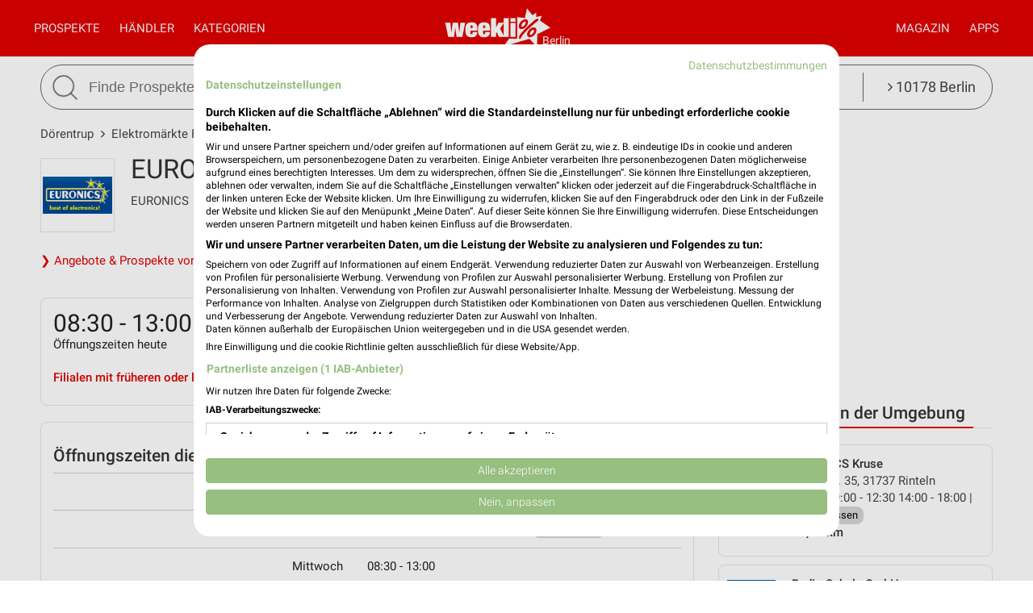

--- FILE ---
content_type: text/html; charset=UTF-8
request_url: https://www.weekli.de/doerentrup/elektromaerkte/euronics/filialen/104653
body_size: 17541
content:
<!DOCTYPE html>
<html lang="de" prefix="og: https://ogp.me/ns#">
<head>

	<link rel="preconnect" href="//static-weekli.net/">
	<link rel="dns-prefetch" href="//static-weekli.net/">

			<link rel="preconnect" href="//www.googletagmanager.com/">
		<link rel="dns-prefetch" href="//www.googletagmanager.com/">
	
			<link rel="preconnect" href="//pagead2.googlesyndication.com/">
		<link rel="dns-prefetch" href="//pagead2.googlesyndication.com/">
	
	
			<script>(function(w,d,s,l,i){w[l]=w[l]||[];w[l].push({'gtm.start':
			new Date().getTime(),event:'gtm.js'});var f=d.getElementsByTagName(s)[0],
			j=d.createElement(s),dl=l!='dataLayer'?'&l='+l:'';j.defer=true;j.src=
			'https://www.googletagmanager.com/gtm.js?id='+i+dl;f.parentNode.insertBefore(j,f);
			})(window,document,'script','dataLayer', 'GTM-KJ7MFXT');</script>
		
	<link rel="alternate" hreflang="de" href="https://www.weekli.de/doerentrup/elektromaerkte/euronics/filialen/104653">
	<!--[if IE]>
	<meta http-equiv="X-UA-Compatible" content="IE=edge,chrome=1"><![endif]-->
	<meta charset="utf-8">
	<meta name="viewport" content="width=device-width, initial-scale=1.0, minimum-scale=1.0">
	<meta name="author" content="weekli, München, Deutschland">
	<meta name="description" content="Öffnungszeiten, Adresse, aktuelle Prospekte und Angebote der EURONICS Filiale EURONICS Wiemann Dörentrup, Hamelner Str. 4">
	<meta name="google-play-app" content="app-id=de.weekli.WeekliAndroid">
	<meta name="apple-itunes-app" content="app-id=1091582753, app-argument=https://www.weekli.de/doerentrup/elektromaerkte/euronics/filialen/104653">
	<meta property="al:ios:app_store_id" content="1091582753">
<meta property="al:ios:app_name" content="weekli - Prospekte &amp; Angebote">
<meta property="al:ios:url" content="https://www.weekli.de/doerentrup/elektromaerkte/euronics/filialen/104653">
	<meta property="og:street-address" content="Hamelner Str. 4">
<meta property="og:postal-code" content="32694">
<meta property="og:locality" content="Dörentrup">
<meta property="og:latitude" content="52.03274">
<meta property="og:longitude" content="9.00562">
<meta property="og:region" content="Nordrhein-Westfalen">
<meta property="og:country-name" content="Deutschland">
<meta property="og:type" content="article">
<meta property="og:locale" content="de_DE">
<meta property="og:url" content="https://www.weekli.de/doerentrup/elektromaerkte/euronics/filialen/104653">
<meta property="og:site_name" content="www.weekli.de">
<meta property="og:title" content="EURONICS Wiemann Dörentrup, Hamelner Str. 4 - Öffnungszeiten, Adresse und Angebote | weekli">
<meta property="og:description" content="Öffnungszeiten, Adresse, aktuelle Prospekte und Angebote der EURONICS Filiale EURONICS Wiemann Dörentrup, Hamelner Str. 4">
<meta property="og:image" content="https://static-weekli.net/www/img/weekli_240x240.png">
<meta property="og:image:width" content="240">
<meta property="og:image:height" content="240">
	<meta property="fb:app_id" content="1201436959880177">
		<title>EURONICS Wiemann Dörentrup, Hamelner Str. 4 - Öffnungszeiten, Adresse und Angebote | weekli</title>
	<!--

	  _________     _____                          ______
	  ______  /________(_)______     ____  ___________  /
	  ___ _  /_  __ \_  /__  __ \    _  / / /_  ___/_  /
	  / /_/ / / /_/ /  / _  / / /    / /_/ /_(__  ) /_/
	  \____/  \____//_/  /_/ /_/     \__,_/ /____/ (_)

	  https://www.weekli.de/jobs

	  |j|o|b|@|w|e|e|k|l|i|.|d|e|

	-->
	<link rel="canonical" href="https://www.weekli.de/doerentrup/elektromaerkte/euronics/filialen/104653">
			<link href="//static-weekli.net/www/min/f/css/icons/font-icons.min.css,css/reset.css,css/style-1.0.19.css,css/magazin-embedded-1.0.0.css,js/jquery/ui-1.12.1/jquery-ui.min.css,js/jquery/ui-1.12.1/jquery-ui.structure.min.css,js/jquery/ui-1.12.1/jquery-ui.theme.min.css,css/ui.css/102" rel="stylesheet">
	<link href="//static-weekli.net/www/min/f/static/leaflet/leaflet-1.9.4/leaflet.css/102" rel="stylesheet">
	<script type="application/ld+json">{"@context":"https://schema.org","@graph":[{"@type":"WebPage","isPartOf":{"@type":"WebSite","name":"weekli - Prospekte & Angebote","url":"https://www.weekli.de"},"inLanguage":"de","name":"EURONICS Wiemann Dörentrup, Hamelner Str. 4 - Öffnungszeiten, Adresse und Angebote","description":"Öffnungszeiten, Adresse, aktuelle Prospekte und Angebote der EURONICS Filiale EURONICS Wiemann Dörentrup, Hamelner Str. 4","about":{"@id":"https://www.weekli.de/doerentrup/elektromaerkte/euronics/filialen/104653"},"breadcrumb":{"@type":"BreadcrumbList","itemListElement":[{"@type":"ListItem","position":1,"item":{"@id":"https://www.weekli.de/doerentrup","name":"Dörentrup","image":"https://static-weekli.net/www/img/breadcrumb/home.png"}},{"@type":"ListItem","position":2,"item":{"@id":"https://www.weekli.de/doerentrup/elektromaerkte/filialen","name":"Elektromärkte Filialen","image":"https://static-weekli.net/www/img/breadcrumb/distr.png"}},{"@type":"ListItem","position":3,"item":{"@id":"https://www.weekli.de/doerentrup/elektromaerkte/euronics/filialen/104653","name":"EURONICS Wiemann Dörentrup / Hamelner Str. 4 - Öffnungszeiten & Adresse","image":"https://static-weekli.net/www/img/breadcrumb/location.png"}}]},"hasPart":[{"@id":"https://www.weekli.de/i/apps/ios"},{"@id":"https://www.weekli.de/i/apps/android"}]},{"@type":"LocalBusiness","@id":"https://www.weekli.de/doerentrup/elektromaerkte/euronics/filialen/104653","name":"EURONICS Wiemann","image":"https://static-weekli.net/img/dbr/29/140x140/logo.png","address":{"@type":"PostalAddress","streetAddress":"Hamelner Str. 4","postalCode":"32694","addressLocality":"Dörentrup"},"geo":{"@type":"GeoCoordinates","latitude":52.03274,"longitude":9.00562},"openingHours":["Mo 08:30 - 13:00, 14:30 - 18:00","Tu 08:30 - 13:00, 14:30 - 18:00","We 08:30 - 13:00","Th 08:30 - 13:00, 14:30 - 18:00","Fr 08:30 - 13:00, 14:30 - 18:00","Sa 08:30 - 13:00"],"telephone":"05265/552","branchOf":{"@type":"Organization","url":"https://www.euronics.de/","name":"EURONICS","logo":"https://static-weekli.net/img/dbr/29/140x140/logo.png"}},{"@type":"MobileApplication","name":"Weekli - Prospekte & Angebote","@id":"https://www.weekli.de/i/apps/ios","operatingSystem":"iOS","applicationCategory":"ShoppingApplication","downloadUrl":"https://apps.apple.com/de/app/weekli-prospekte-angebote/id1091582753?ct=www.weekli.de_app_downloads_web_jsonld&mt=8","publisher":{"@type":"Organization","name":"yack.rocks GmbH","url":"https://www.weekli.de"}},{"@type":"MobileApplication","name":"Weekli - Prospekte & Angebote","@id":"https://www.weekli.de/i/apps/android","operatingSystem":"Android","applicationCategory":"ShoppingApplication","downloadUrl":"https://play.google.com/store/apps/details?id=de.weekli.WeekliAndroid&referrer=utm_source%3Dwww.weekli.de%26utm_campaign%3Dapp_downloads%26utm_medium%3Dweb%26utm_content%3Djsonld","publisher":{"@type":"Organization","name":"yack.rocks GmbH","url":"https://www.weekli.de"}}]}</script>
	<script src="//static-weekli.net/www/min/f/js/jquery/jquery-3.4.1.min.js,js/jquery/ui-autocomplete/jquery-ui.min.js/53" async="" id="jquery-script"></script>
<script src="//static-weekli.net/www/min/f/js/loadCSS.min.js,js/cookie.js,js/functions.js,js/base.js,js/main.js,js/navigation.js,js/locate.js,js/search.js,static/common/api-client/api-client-1.0.2.min.js,static/common/stats/event-logger-1.0.4.src.js,static/common/stats/viewability-observer-1.0.1.src.js,static/document-slider/document-slider-1.0.0.min.js/53" defer=""></script>

	<link rel="apple-touch-icon" sizes="57x57" href="/apple-touch-icon-57x57.png">
	<link rel="apple-touch-icon" sizes="60x60" href="/apple-touch-icon-60x60.png">
	<link rel="apple-touch-icon" sizes="72x72" href="/apple-touch-icon-72x72.png">
	<link rel="apple-touch-icon" sizes="76x76" href="/apple-touch-icon-76x76.png">
	<link rel="apple-touch-icon" sizes="114x114" href="/apple-touch-icon-114x114.png">
	<link rel="apple-touch-icon" sizes="120x120" href="/apple-touch-icon-120x120.png">
	<link rel="apple-touch-icon" sizes="144x144" href="/apple-touch-icon-144x144.png">
	<link rel="apple-touch-icon" sizes="152x152" href="/apple-touch-icon-152x152.png">
	<link rel="apple-touch-icon" sizes="180x180" href="/apple-touch-icon-180x180.png">
	<link rel="icon" type="image/png" href="/favicon-32x32.png" sizes="32x32">
	<link rel="icon" type="image/png" href="/android-chrome-192x192.png" sizes="192x192">
	<link rel="icon" type="image/png" href="/favicon-96x96.png" sizes="96x96">
	<link rel="icon" type="image/png" href="/favicon-16x16.png" sizes="16x16">
	<link rel="manifest" href="/manifest.json">
	<link rel="mask-icon" href="/safari-pinned-tab.svg" color="#5bbad5">
	<link rel="stylesheet" href="//static-weekli.net/static/common/fonts/roboto/roboto.css">	<meta name="msapplication-TileColor" content="#da532c">
	<meta name="msapplication-TileImage" content="/mstile-144x144.png">
	<meta name="theme-color" content="#e00000">
			<script>
		var trackOutboundLink = function(url, targetBlank) {
			var returnValue = true;
			var config = {
				'eventCategory': 'outbound',
				'eventAction': 'click',
				'eventLabel': url,
				'transport': 'beacon'
			};
			if (typeof ga != 'undefined') {
				if (!targetBlank) {
					returnValue = false;
					config.hitCallback = function() {
						document.location = url;
					}
				}
				ga('primaryGa.send', 'event', config);
			}
			return returnValue;
		};
	</script>

	<script>
		var API_BASE_URL = '/api';
		var API_BASE_PARAMS = {"v":"1.2","key":"71B10938-7FCC-4C3F-B4A0-D2377F8ADA94","networkId":1};
		var CONTEXT_TCA = "a1-d3-s1768866864-u1768866864190-3244231686";
		var HIT_COUNT = 1;
		var wltStart = Date.now();

		window.addEventListener('DOMContentLoaded', () => {
			weekli.api.init({
				apiKey: API_BASE_PARAMS.key
			});

			weekli.eventLogger.init({
				networkId: API_BASE_PARAMS.networkId,
				apiKey: API_BASE_PARAMS.key,
				tca: CONTEXT_TCA
			});

			weekli.viewabilityObserver.init();
		});
	</script>
</head>
	<body id="body">
	<header>
		<nav>
			<button id="bmn" aria-label="Menü"><span class="fa fa-2x fa-navicon"></span></button>
			<button id="bmsn" aria-label="Standort wählen" onclick="location.hash='locate';"><span
						class="fa fa-2x fa-street-view"></span></button>
			<div id="popup-nm" class="popup subnav">
				<button class="btn-close">X</button>
				<div id="nav-arrow-nm" class="nav-arrow"></div>
				<div class="popup-inner-grid clearfix">
					<div class="popup-header">
						<ul class="char-index">
	<li><a href="/doerentrup/haendler/a">A</a></li><li><a href="/doerentrup/haendler/b">B</a></li><li><a href="/doerentrup/haendler/c">C</a></li><li><a href="/doerentrup/haendler/d">D</a></li><li><a href="/doerentrup/haendler/e">E</a></li><li><a href="/doerentrup/haendler/f">F</a></li><li><a href="/doerentrup/haendler/g">G</a></li><li><a href="/doerentrup/haendler/h">H</a></li><li><a href="/doerentrup/haendler/i">I</a></li><li><a href="/doerentrup/haendler/j">J</a></li><li><a href="/doerentrup/haendler/k">K</a></li><li><a href="/doerentrup/haendler/l">L</a></li><li><a href="/doerentrup/haendler/m">M</a></li><li><a href="/doerentrup/haendler/n">N</a></li><li><a href="/doerentrup/haendler/o">O</a></li><li><a href="/doerentrup/haendler/p">P</a></li><li><span>Q</span></li><li><a href="/doerentrup/haendler/r">R</a></li><li><a href="/doerentrup/haendler/s">S</a></li><li><a href="/doerentrup/haendler/t">T</a></li><li><a href="/doerentrup/haendler/u">U</a></li><li><a href="/doerentrup/haendler/v">V</a></li><li><a href="/doerentrup/haendler/w">W</a></li><li><a href="/doerentrup/haendler/x">X</a></li><li><a href="/doerentrup/haendler/y">Y</a></li><li><a href="/doerentrup/haendler/z">Z</a></li><li><span>...</span></li></ul>
<div class="clearer"></div>						<hr class="mt-15 mb-15">
					</div>
					<div class="popup-header">
						<strong>Beliebte Händler</strong>
					</div>
					<div class="logo-grid">
						<div class="box"><a href="/doerentrup/discounter/penny/filialen" title="PENNY Filialen und Öffnungszeiten für Doerentrup" class="box-inner"><img loading="lazy" src="//static-weekli.net/img/dbr/13/140x140/logo.png" alt="PENNY Logo"></a></div>
<div class="box"><a href="/doerentrup/elektromaerkte/euronics/filialen/104653" title="EURONICS Wiemann" class="box-inner"><img loading="lazy" src="//static-weekli.net/img/dbr/29/140x140/logo.png" alt="EURONICS Logo"></a></div>
<div class="box"><a href="/doerentrup/discounter/aldi-nord/filialen/33247" title="ALDI Nord" class="box-inner"><img loading="lazy" src="//static-weekli.net/img/dbr/25/140x140/logo.png" alt="ALDI Nord Logo"></a></div>
<div class="box"><a href="/doerentrup/supermaerkte/rewe/filialen/74363" title="REWE" class="box-inner"><img loading="lazy" src="//static-weekli.net/img/dbr/11/140x140/logo.png" alt="REWE Logo"></a></div>
<div class="box"><a href="/lemgo/drogerie-parfuemerie/dm/filialen/267445" title="dm" class="box-inner"><img loading="lazy" src="//static-weekli.net/img/dbr/187/140x140/logo.png" alt="dm Logo"></a></div>
<div class="box"><a href="/lemgo/supermaerkte/edeka/filialen" title="EDEKA Filialen und Öffnungszeiten für Lemgo" class="box-inner"><img loading="lazy" src="//static-weekli.net/img/dbr/27/140x140/logo.png" alt="EDEKA Logo"></a></div>
<div class="box"><a href="/lemgo/biomaerkte/biomarkt/filialen/126293" title="Denns BioMarkt Lemgo" class="box-inner"><img loading="lazy" src="//static-weekli.net/img/dbr/197/140x140/logo.png" alt="BioMarkt Logo"></a></div>
<div class="box"><a href="/lemgo/mode-bekleidung/takko/filialen/192653" title="Takko Fashion" class="box-inner"><img loading="lazy" src="//static-weekli.net/img/dbr/159/140x140/logo.png" alt="Takko Logo"></a></div>
<div class="box"><a href="/lemgo/mode-bekleidung/h-m/filialen/11367" title="H&amp;M" class="box-inner"><img loading="lazy" src="//static-weekli.net/img/dbr/175/140x140/logo.png" alt="H&amp;M Logo"></a></div>
<div class="box"><a href="/lemgo/drogerie-parfuemerie/rossmann/filialen/267937" title="Rossmann" class="box-inner"><img loading="lazy" src="//static-weekli.net/img/dbr/183/140x140/logo.png" alt="Rossmann Logo"></a></div>
<div class="box"><a href="/lemgo/kaufhaeuser/woolworth/filialen/212417" title="Woolworth" class="box-inner"><img loading="lazy" src="//static-weekli.net/img/dbr/123/140x140/logo.png" alt="Woolworth Logo"></a></div>
<div class="box"><a href="/lemgo/moebel-wohnen/depot/filialen/132855" title="Depot" class="box-inner"><img loading="lazy" src="//static-weekli.net/img/dbr/97/140x140/logo.png" alt="Depot Logo"></a></div>
<div class="box"><a href="/lemgo/discounter/netto-marken-discount/filialen" title="Netto Marken-Discount Filialen und Öffnungszeiten für Lemgo" class="box-inner"><img loading="lazy" src="//static-weekli.net/img/dbr/15/140x140/logo.png" alt="Netto Marken-Discount Logo"></a></div>
<div class="box"><a href="/lemgo/kaufhaeuser/tchibo/filialen/62479" title="Tchibo Filiale" class="box-inner"><img loading="lazy" src="//static-weekli.net/img/dbr/125/140x140/logo.png" alt="Tchibo Logo"></a></div>
<div class="box"><a href="/lemgo/optiker-hoerakustik/apollo/filialen/115627" title="Apollo" class="box-inner"><img loading="lazy" src="//static-weekli.net/img/dbr/327/140x140/logo.png" alt="Apollo Logo"></a></div>
<div class="box"><a href="/lemgo/schuhe/deichmann/filialen/172329" title="DEICHMANN" class="box-inner"><img loading="lazy" src="//static-weekli.net/img/dbr/147/140x140/logo.png" alt="Deichmann Logo"></a></div>
<div class="box"><a href="/lemgo/schuhe/reno/filialen/264958" title="RENO" class="box-inner"><img loading="lazy" src="//static-weekli.net/img/dbr/149/140x140/logo.png" alt="RENO Logo"></a></div>
<div class="box"><a href="/lemgo/getraenkemaerkte/trinkgut/filialen/186991" title="trinkgut" class="box-inner"><img loading="lazy" src="//static-weekli.net/img/dbr/211/140x140/logo.png" alt="trinkgut Logo"></a></div>
<div class="box"><a href="/extertal/discounter/lidl/filialen/139321" title="Lidl" class="box-inner"><img loading="lazy" src="//static-weekli.net/img/dbr/5/140x140/logo.png" alt="Lidl Logo"></a></div>
<div class="box"><a href="/lemgo/supermaerkte/marktkauf/filialen/51515" title="Marktkauf Lemgo" class="box-inner"><img loading="lazy" src="//static-weekli.net/img/dbr/269/140x140/logo.png" alt="Marktkauf Logo"></a></div>
<div class="box"><a href="/lemgo/zoohandlungen/fressnapf/filialen/227501" title="Fressnapf Lemgo" class="box-inner"><img loading="lazy" src="//static-weekli.net/img/dbr/251/140x140/logo.png" alt="Fressnapf Logo"></a></div>
<div class="box"><a href="/lemgo/moebel-wohnen/jysk/filialen/7437" title="JYSK Lemgo" class="box-inner"><img loading="lazy" src="//static-weekli.net/img/dbr/85/140x140/logo.png" alt="JYSK Logo"></a></div>
<div class="box"><a href="/lemgo/auto-motorrad/pitstop/filialen/71147" title="pitstop Lemgo" class="box-inner"><img loading="lazy" src="//static-weekli.net/img/dbr/135/140x140/logo.png" alt="pitstop Logo"></a></div>
<div class="box"><a href="/lemgo/zoohandlungen/futterhaus/filialen/271516" title="DAS FUTTERHAUS" class="box-inner"><img loading="lazy" src="//static-weekli.net/img/dbr/255/140x140/logo.png" alt="DAS FUTTERHAUS Logo"></a></div>
<div class="box"><a href="/kalletal/mode-bekleidung/nkd/filialen/144713" title="NKD Kalletal" class="box-inner"><img loading="lazy" src="//static-weekli.net/img/dbr/365/140x140/logo.png" alt="NKD Logo"></a></div>
<div class="box"><a href="/lemgo/restaurant/mcdonalds/filialen/130123" title="McDonald's Restaurant" class="box-inner"><img loading="lazy" src="//static-weekli.net/img/dbr/223/140x140/logo.png" alt="McDonald´s Logo"></a></div>
<div class="box"><a href="/detmold/supermaerkte/kaufland/filialen" title="Kaufland Filialen und Öffnungszeiten für Detmold" class="box-inner"><img loading="lazy" src="//static-weekli.net/img/dbr/7/140x140/logo.png" alt="Kaufland Logo"></a></div>
<div class="box"><a href="/detmold/baumaerkte/sonderpreis-baumarkt/filialen/117361" title="Sonderpreis Baumarkt Detmold" class="box-inner"><img loading="lazy" src="//static-weekli.net/img/dbr/331/140x140/logo.png" alt="Sonderpreis Baumarkt Logo"></a></div>
<div class="box"><a href="/detmold/mode-bekleidung/c-a/filialen/65817" title="C&amp;A Detmold" class="box-inner"><img loading="lazy" src="//static-weekli.net/img/dbr/161/140x140/logo.png" alt="C&amp;A Logo"></a></div>
<div class="box"><a href="/detmold/drogerie-parfuemerie/mueller/filialen/12781" title="Müller" class="box-inner"><img loading="lazy" src="//static-weekli.net/img/dbr/185/140x140/logo.png" alt="Müller Logo"></a></div>
<div class="box"><a href="/detmold/drogerie-parfuemerie/douglas/filialen/97965" title="Douglas Detmold" class="box-inner"><img loading="lazy" src="//static-weekli.net/img/dbr/191/140x140/logo.png" alt="Douglas Logo"></a></div>
<div class="box"><a href="/rinteln/elektromaerkte/expert/filialen/110749" title="expert Rinteln" class="box-inner"><img loading="lazy" src="//static-weekli.net/img/dbr/317/140x140/logo.png" alt="expert Logo"></a></div>
<div class="box"><a href="/steinheim/baumaerkte/stabilo-fachmarkt/filialen/132677" title="Stabilo Fachmarkt" class="box-inner"><img loading="lazy" src="//static-weekli.net/img/dbr/359/140x140/logo.png" alt="Stabilo Fachmarkt Logo"></a></div>
<div class="box"><a href="/hessisch-oldendorf/baumaerkte/obi/filialen/5477" title="OBI Hessisch Oldendorf" class="box-inner"><img loading="lazy" src="//static-weekli.net/img/dbr/53/140x140/logo.png" alt="OBI Logo"></a></div>
<div class="box"><a href="/loehne/baumaerkte/globus-baumarkt/filialen/225881" title="Globus Baumarkt" class="box-inner"><img loading="lazy" src="//static-weekli.net/img/dbr/299/140x140/logo.png" alt="Globus Baumarkt Logo"></a></div>
<div class="box"><a href="/bad-oeynhausen/sport-freizeit/decathlon/filialen/233087" title="DECATHLON Bad Oeynhausen" class="box-inner"><img loading="lazy" src="//static-weekli.net/img/dbr/241/140x140/logo.png" alt="Decathlon Logo"></a></div>
<div class="box"><a href="/hameln/baumaerkte/hagebaumarkt/filialen/160511" title="hagebaumarkt Hameln" class="box-inner"><img loading="lazy" src="//static-weekli.net/img/dbr/377/140x140/logo.png" alt="hagebaumarkt Logo"></a></div>
<div class="box"><a href="/porta-westfalica/baumaerkte/hkl-baumaschinen/filialen/122355" title="HKL Center Minden" class="box-inner"><img loading="lazy" src="//static-weekli.net/img/dbr/337/140x140/logo.png" alt="HKL BAUMASCHINEN Logo"></a></div>
<div class="box"><a href="/minden/mode-bekleidung/zeeman/filialen/144107" title="ZEEMANN" class="box-inner"><img loading="lazy" src="//static-weekli.net/img/dbr/237/140x140/logo.png" alt="Zeemann Logo"></a></div>
<div class="box"><a href="/bielefeld/baumaerkte/bauhaus/filialen/123447" title="BAUHAUS" class="box-inner"><img loading="lazy" src="//static-weekli.net/img/dbr/351/140x140/logo.png" alt="BAUHAUS Logo"></a></div>
<div class="box"><a href="/bad-lippspringe/kaufhaeuser/kodi/filialen/123813" title="KODi" class="box-inner"><img loading="lazy" src="//static-weekli.net/img/dbr/105/140x140/logo.png" alt="KODi Logo"></a></div>
<div class="box"><a href="/bielefeld/baumaerkte/hornbach/filialen/4975" title="HORNBACH Bielefeld" class="box-inner"><img loading="lazy" src="//static-weekli.net/img/dbr/51/140x140/logo.png" alt="Hornbach Logo"></a></div>
					</div>
				</div>
			</div>
			<div id="popup-nc" class="subnav popup">
				<button class="btn-close">X</button>
				<div id="nav-arrow-nc" class="nav-arrow"></div>
				<div class="popup-inner-grid clearfix">
					<div class="popup-header">
						<strong>Alle Kategorien</strong>
					</div>
					<div class="category-grid">
						<a class="nowrap" title="Auto &amp; Motorrad Filialen und Öffnungszeiten Dörentrup" href="/doerentrup/auto-motorrad/filialen"><span class="fa fa-car"></span>Auto &amp; Motorrad</a>
<a class="nowrap" title="Baby &amp; Kind Filialen und Öffnungszeiten Dörentrup" href="/doerentrup/baby-kind/filialen"><span class="fa fa-child"></span>Baby &amp; Kind</a>
<a class="nowrap" title="Baumärkte Filialen und Öffnungszeiten Dörentrup" href="/doerentrup/baumaerkte/filialen"><span class="fa fa-gavel"></span>Baumärkte</a>
<a class="nowrap" title="Biomärkte Filialen und Öffnungszeiten Dörentrup" href="/doerentrup/biomaerkte/filialen"><span class="fa fa-lemon-o"></span>Biomärkte</a>
<a class="nowrap" title="Discounter Filialen und Öffnungszeiten Dörentrup" href="/doerentrup/discounter/filialen"><span class="fa fa-shopping-cart"></span>Discounter</a>
<a class="nowrap" title="Drogerie &amp; Parfümerie Filialen und Öffnungszeiten Dörentrup" href="/doerentrup/drogerie-parfuemerie/filialen"><span class="fa fa-flask"></span>Drogerie &amp; Parfümerie</a>
<a class="nowrap" title="Elektromärkte Filialen und Öffnungszeiten Dörentrup" href="/doerentrup/elektromaerkte/filialen"><span class="fa fa-television"></span>Elektromärkte</a>
<a class="nowrap" title="Alle Gesundheit &amp; Ärzte Filialen und Öffnungszeiten" href="/gesundheit-aerzte/alle-filialen"><span class="fa fa-plus-square"></span>Gesundheit &amp; Ärzte</a>
<a class="nowrap" title="Getränkemärkte Filialen und Öffnungszeiten Dörentrup" href="/doerentrup/getraenkemaerkte/filialen"><span class="fa fa-beer"></span>Getränkemärkte</a>
<a class="nowrap" title="Kaufhäuser Filialen und Öffnungszeiten Dörentrup" href="/doerentrup/kaufhaeuser/filialen"><span class="fa fa-shopping-bag"></span>Kaufhäuser</a>
<a class="nowrap" title="Möbel &amp; Wohnen Filialen und Öffnungszeiten Dörentrup" href="/doerentrup/moebel-wohnen/filialen"><span class="fa fa-bed"></span>Möbel &amp; Wohnen</a>
<a class="nowrap" title="Mode &amp; Bekleidung Filialen und Öffnungszeiten Dörentrup" href="/doerentrup/mode-bekleidung/filialen"><span class="fa fa-tags"></span>Mode &amp; Bekleidung</a>
<a class="nowrap" title="Optiker &amp; Hörakustik Filialen und Öffnungszeiten Dörentrup" href="/doerentrup/optiker-hoerakustik/filialen"><span class="fa fa-search"></span>Optiker &amp; Hörakustik</a>
<a class="nowrap" title="Reisen &amp; Tourismus Filialen und Öffnungszeiten Dörentrup" href="/doerentrup/reisen-tourismus/filialen"><span class="fa fa-plane"></span>Reisen &amp; Tourismus</a>
<a class="nowrap" title="Restaurant Filialen und Öffnungszeiten Dörentrup" href="/doerentrup/restaurant/filialen"><span class="fa fa-cutlery"></span>Restaurant</a>
<a class="nowrap" title="Schuhe Filialen und Öffnungszeiten Dörentrup" href="/doerentrup/schuhe/filialen"><span class="fa fa-paw"></span>Schuhe</a>
<a class="nowrap" title="Spielwaren Filialen und Öffnungszeiten Dörentrup" href="/doerentrup/spielwaren/filialen"><span class="fa fa-gamepad"></span>Spielwaren</a>
<a class="nowrap" title="Sport &amp; Freizeit Filialen und Öffnungszeiten Dörentrup" href="/doerentrup/sport-freizeit/filialen"><span class="fa fa-futbol-o"></span>Sport &amp; Freizeit</a>
<a class="nowrap" title="Supermärkte Filialen und Öffnungszeiten Dörentrup" href="/doerentrup/supermaerkte/filialen"><span class="fa fa-shopping-basket"></span>Supermärkte</a>
<a class="nowrap" title="Zoohandlungen Filialen und Öffnungszeiten Dörentrup" href="/doerentrup/zoohandlungen/filialen"><span class="fa fa-bug"></span>Zoohandlungen</a>
<a class="nowrap" title="Weitere Geschäfte Filialen und Öffnungszeiten Dörentrup" href="/doerentrup/weitere-geschaefte/filialen"><span class="fa fa-ellipsis-v"></span>Weitere Geschäfte</a>
					</div>
				</div>
			</div>
			<a id="logo-special" href="">Berlin</a>
			<div id="logo">
				<a title="weekli - Prospekte und Angebote" href="/"><img
							src="//static-weekli.net/www/static/logo/weekli-logo-weiss-264x98.png"
							alt="weekli - Prospekte und Angebote"></a>
			</div>
			<div id="popup-nav" class="hidden-mobile">
				<div id="nav-left" class="nav">
					<a title="Prospekte &amp; Angebote" id="home-link" class="nav-a" href="/">Prospekte</a>
					<a class="nav-a popup-link" href="#nm">Händler</a>					 <a class="nav-a popup-link" href="#nc">Kategorien</a> 				</div>
				<div id="nav-right" class="nav">
					<a class="nav-a hidden-desktop" href="/prospekte">Alle Prospekte</a>
					<a class="nav-a" href="/magazin">Magazin</a>
					<a title="Prospekte App" class="nav-a" href="/i/apps">Apps</a>
				</div>
			</div>
		</nav>
									<div class="wrapper">
				<div class="wrapper-inner">
					<form id="search" action="/i/suche" method="get">
						<button id="btn-search" type="submit"><img src="//static-weekli.net/www/img/search.png" alt="Suche">
						</button>
						<div id="search-fld">
							<input id="q" type="text" autocomplete="off" name="q" value="" placeholder="Finde Prospekte und Angebote..."
								   onfocus="this.setAttribute('placeholder', 'z.B. Lidl oder Kaffee')"
								   onblur="this.setAttribute('placeholder', 'Finde Prospekte und Angebote...')">
						</div>
						<div class="hidden-mobile" id="search-category"
							 style="white-space: nowrap;text-overflow: ellipsis">
							<a class="link-locate" href="#locate"><span
										class="fa fa-angle-right"></span> 10178 Berlin							</a>
						</div>
					</form>
				</div>
			</div>
			<div id="search-result-standard-container" style="min-height:50px;background-color:#fff;border:1px solid #666;display:none;position:absolute;border-bottom-right-radius:27px;border-bottom-left-radius:27px;padding:0 20px 20px 20px;border-top:0;margin-top:0;z-index:100;">
				<ul id="search-result-standard-list">
					<!-- li class="search-header-item">Letzte Suchen</li>
					<li class="search-item"><a href="#">Butter</a></li>
					<li class="search-item"><a href="#">Brot</a></li -->
					<li class="search-header-item">Beliebte Händler</li>
					<li class="search-item"><a class="search-item-link" href="/i/suche?type=distributor&id=7&q=Kaufland">Kaufland</a></li>
					<li class="search-item"><a class="search-item-link" href="/i/suche?type=distributor&id=5&q=Lidl">Lidl</a></li>
					<li class="search-item"><a class="search-item-link" href="/i/suche?type=distributor&id=11&q=Rewe">Rewe</a></li>
					<li class="search-item"><a class="search-item-link" href="/i/suche?type=distributor&id=99&q=Thomas+Philipps">Thomas Philipps</a></li>
					<li class="search-item"><a class="search-item-link" href="/i/suche?type=distributor&id=123&q=Woolworth">Woolworth</a></li>
				</ul>
			</div>
			</header>
	<div style="position: relative; display: flex; justify-content: center; align-items: center; width: 100%">
		<div id="main-slider" style="width: 100%; max-width: 1200px"></div>
	</div>

	<script>
		window.addEventListener('DOMContentLoaded', () => {
			const documentSlider = new DocumentSlider('main-slider');
			documentSlider.enableImpressionsTracking(false);
			documentSlider.stopSlide(false);
			documentSlider.createSlider();

			var params = {
				v: API_BASE_PARAMS.v,
				feed: 49,
				channel: 271,
				ts: (new Date().getTime())
			};

			window.weekli.api.getBrochures(params, (result) => {
				if (!result || !result.success || !result.items || result.items.length === 0) {
					document.getElementById('main-slider').remove();
					return;
				}

				var EXTERNAL_BROWSER = 1;
				var INTERNAL_BROWSER = 2;
				var BROCHURE_VIEWER = 3;

					result.items.forEach((item) => {
					if (!item || !item.hasOwnProperty('bannerViews')) {
						return;
					}

					const bannerViews = item.bannerViews;
					bannerViews.forEach((bannerView) => {
						if (!bannerView) {
							return;
						}

						if (bannerView.hasOwnProperty('html')) {
							if (!bannerView.html) {
								return;
							}

							const pictureHtmlData = new DocumentSlider.PictureHtmlData();
							const HtmlData = new DocumentSlider.HtmlData();

							switch (documentSlider.getDocumentTypeFromAttr(bannerView.html)) {
								case pictureHtmlData.type:
									pictureHtmlData.html = bannerView.html;
									pictureHtmlData.tcs = bannerView.brochure.tcs;
									pictureHtmlData.extraTab = false;
									if (bannerView.actionTarget === BROCHURE_VIEWER) {
										pictureHtmlData.linkOutUrl = bannerView.brochure.url;
									}else if (bannerView.actionTarget === EXTERNAL_BROWSER || bannerView.actionTarget === INTERNAL_BROWSER) {
										pictureHtmlData.linkOutUrl = bannerView.actionTargetURL;
										if (bannerView.actionTarget === EXTERNAL_BROWSER) {
											pictureHtmlData.extraTab = true;
										}
									}
									documentSlider.setBannerData(pictureHtmlData);
									break;
								case HtmlData.type:
								default:
									HtmlData.html = bannerView.html;
									documentSlider.setBannerData(HtmlData);
									break;
							}
						} else if (!bannerView.hasOwnProperty('html') && bannerView.hasOwnProperty('imageURL') && bannerView.imageURL) {
							const bannerData = new DocumentSlider.BannerData();
							bannerData.src = bannerView.imageURL;
							bannerData.mobileSrc = bannerView.imageURL;
							bannerData.extraTab = false;
							if (bannerView.actionTarget === BROCHURE_VIEWER) {
								bannerData.linkOutUrl = bannerView.brochure.url;
							}else if (bannerView.actionTarget === EXTERNAL_BROWSER || bannerView.actionTarget === INTERNAL_BROWSER) {
								bannerData.linkOutUrl = bannerView.actionTargetURL;
								if (bannerView.actionTarget === EXTERNAL_BROWSER) {
									bannerData.extraTab = true;
								}
							}
							documentSlider.setBannerData(bannerData);
						}
					});

					documentSlider.createSlider();
				});
			})
		});
	</script>
	<script>
	(modules = window.modules || []).push(function (window) {
		var searchField = $('#q');
		var searchFieldContainer = $('#search');
		var searchContainer = $('#search-result-standard-container');
		var searchFieldContainerPosition = {
			maxY: searchFieldContainer.length ? searchFieldContainer.offset().top + searchFieldContainer.height() : 0,
			x: searchFieldContainer.length ? searchFieldContainer.offset().left : 0
		};

		searchField.on('focus', function() {
			if(searchContainer.is(':hidden') && !searchField.val()) {
				searchFieldContainer.css('border-bottom', '0px');
				searchFieldContainer.css('border-bottom-right-radius', '0px');
				searchFieldContainer.css('border-bottom-left-radius', '0px');

				searchContainer.css('top', searchFieldContainerPosition['maxY']);
				searchContainer.css('left', searchFieldContainerPosition['x']);
				searchContainer.css('width', searchFieldContainer.width() - 40);

				searchContainer.show();
			}
		});

		searchField.on('blur', function() {
			var searchContainer = $('#search-result-standard-container');

			if(!searchContainer.is(':hidden') )
			{
				var linkClicked = false;

				if(searchContainer.is(':hover')) {
					$.each(searchContainer.find('.search-item a'), function(idx, val) {
						if($(val).is(':hover')) {
							linkClicked = true;
							return false;
						}
					});

					if(!linkClicked) {
						window.setTimeout(function() { searchField.focus();}, 100);
					}
				}
				else {
					searchContainer.hide();

					var searchFieldContainer = $('#search');
					searchFieldContainer.css('border-bottom', '1px solid #666');
					searchFieldContainer.css('border-bottom-right-radius', '27px');
					searchFieldContainer.css('border-bottom-left-radius', '27px');
				}
			}
		});

		searchField.on('keydown', function(e) {
			var keyCode = e.keyCode;

			if(!searchContainer.is(':hidden') && (keyCode === 38 || keyCode === 40 || keyCode === 13)) {
				var stdResList = $('#search-result-standard-list');
				var selectedLi = stdResList.find('li[class*=search-item]');
				var didSelect = false;
				var selectNext = false;

				switch(e.keyCode)
				{
					case 40: // down
					{
						didSelect = false;
						selectNext = false;

						$.each(selectedLi, function (idx, val) {
							val = $(val);

							if(selectNext) {
								val.addClass('search-item-selected');
								didSelect = true;
								return false;
							}

							if(val.hasClass('search-item-selected')) {
								val.removeClass('search-item-selected');
								selectNext = true;
							}
						});

						if(!didSelect) {
							$(selectedLi[0]).addClass('search-item-selected');
						}

						break;
					}

					case 38: // up
					{
						var selIdx = null;

						$.each(selectedLi, function (idx, val) {
							val = $(val);

							if(val.hasClass('search-item-selected')) {
								val.removeClass('search-item-selected');
								selIdx = idx - 1;
								return false;
							}
						});

						if(selIdx !== null && selIdx >= 0) {
							$(selectedLi[selIdx]).addClass('search-item-selected');
						}
						else {
							$(selectedLi[selectedLi.length - 1]).addClass('search-item-selected')
						}

						break;
					}

					case 13: // enter
					{
						if(!searchField.val()) {
							var urlStr = searchContainer.find('.search-item-selected > .search-item-link').attr('href');

							if(urlStr) {
								searchContainer.hide();

								window.location = urlStr;
							}
						}

						break;
					}

				}
			}
		});


		var searchInputFocused = false;
		var lastScreenOrientation = 1;
		var getScreenOrientation = () => {
			var orientation;
			if (window.innerWidth > window.innerHeight) {
				orientation = 2;
			} else {
				orientation = 1;
			}

			return orientation;
		};

		var isMobile = () => {
			const regex = /Mobi|Android|webOS|iPhone|iPad|iPod|BlackBerry|IEMobile|Opera Mini/i;
			return regex.test(navigator.userAgent);
		}


		window.addEventListener('click', function(e) {
			lastScreenOrientation = getScreenOrientation();

			if (e.target.id === 'q') {
				searchInputFocused = true;
			}else {
				searchInputFocused = false;
			}
		});

		$(window).on('resize', function() {
			var currentScreenOrientation = getScreenOrientation();

			if (!isMobile() || !searchInputFocused || currentScreenOrientation !== lastScreenOrientation) {
				searchField.trigger('blur');
				searchContainer.hide();
			}

			searchFieldContainerPosition = {
				maxY: searchFieldContainer.offset().top + searchFieldContainer.height(),
				x: searchFieldContainer.offset().left
			};
		});
	});
</script><div class="wrapper">
	<div id="breadcrumb">
					<a title="Dörentrup Prospekte und Angebote" href="/doerentrup">Dörentrup</a>
		<span class="fa fa-angle-right"></span>
						<a title="Elektromärkte Filialen und Öffnungszeiten Dörentrup" href="/doerentrup/elektromaerkte/filialen">Elektromärkte Filialen</a>
		<span class="fa fa-angle-right"></span>
						<strong>EURONICS Wiemann Dörentrup / Hamelner Str. 4 - Öffnungszeiten &amp; Adresse</strong>
		</div>

	<div class="aside">
				<div class="aside-inner mb-30">
			<ins class="adsbygoogle"
				 data-ad-client="ca-pub-7901410466629105"
				 data-ad-slot="2877079071"></ins>
			<script>(adsbygoogle = window.adsbygoogle || []).push({});</script>
		</div>
						<div class="aside-inner">
				<div class="aside-header">
					<h3>Weitere Filialen in der Umgebung</h3>
				</div>
			</div>
			<div class="mt-20">
				<div class="aside-inner mt-20">
	<!-- div class="mt-20">10 Filialen</div -->
			<div style="padding:10px 10px 10px 10px;margin-bottom:10px;" class="clearfix border-box">
			<a style="display: block" href="/rinteln/elektromaerkte/euronics/filialen/105375">
				<div style="position:relative;float:left; width: 60px;height:60px;border: 0 solid #fff">
					<img loading="lazy" style="position:absolute;width:60px;margin:auto;top:5px;left:0;display:block;" src="//static-weekli.net/img/dbr/29/140x140/logo.png" alt="EURONICS Kruse Rinteln Filiale">
				</div>
				<div style="margin-left:80px">
					<div>
						<p>
							<strong>EURONICS Kruse</strong>
							<br>Hauptstr. 35,
							31737 Rinteln							<br>Heute 09:00 - 12:30 14:00 - 18:00 | <span class="opening-status-4">Geschlossen</span>														<br><strong>20,15 km</strong>
						</p>
					</div>
				</div>
			</a>
					</div>
			<div style="padding:10px 10px 10px 10px;margin-bottom:10px;" class="clearfix border-box">
			<a style="display: block" href="/hameln/elektromaerkte/euronics/filialen/105371">
				<div style="position:relative;float:left; width: 60px;height:60px;border: 0 solid #fff">
					<img loading="lazy" style="position:absolute;width:60px;margin:auto;top:5px;left:0;display:block;" src="//static-weekli.net/img/dbr/29/140x140/logo.png" alt="Radio Schulz GmbH Hameln Filiale">
				</div>
				<div style="margin-left:80px">
					<div>
						<p>
							<strong>Radio Schulz GmbH</strong>
							<br>Hildesheimer Str. 3-3a,
							31789 Hameln							<br>Heute 08:30 - 18:30 | <span class="opening-status-4">Geschlossen</span>														<br><strong>28,54 km</strong>
						</p>
					</div>
				</div>
			</a>
					</div>
			<div style="padding:10px 10px 10px 10px;margin-bottom:10px;" class="clearfix border-box">
			<a style="display: block" href="/bielefeld/elektromaerkte/euronics/filialen/104393">
				<div style="position:relative;float:left; width: 60px;height:60px;border: 0 solid #fff">
					<img loading="lazy" style="position:absolute;width:60px;margin:auto;top:5px;left:0;display:block;" src="//static-weekli.net/img/dbr/29/140x140/logo.png" alt="EURONICS Pott Bielefeld Filiale">
				</div>
				<div style="margin-left:80px">
					<div>
						<p>
							<strong>EURONICS Pott</strong>
							<br>Jöllenbecker Str. 29,
							33613 Bielefeld							<br>Heute 09:00 - 13:00 15:00 - 18:30 | <span class="opening-status-4">Geschlossen</span>														<br><strong>32,64 km</strong>
						</p>
					</div>
				</div>
			</a>
					</div>
			<div style="padding:10px 10px 10px 10px;margin-bottom:10px;" class="clearfix border-box">
			<a style="display: block" href="/enger-widukindstadt/elektromaerkte/euronics/filialen/104737">
				<div style="position:relative;float:left; width: 60px;height:60px;border: 0 solid #fff">
					<img loading="lazy" style="position:absolute;width:60px;margin:auto;top:5px;left:0;display:block;" src="//static-weekli.net/img/dbr/29/140x140/logo.png" alt="EURONICS Althoff Enger Filiale">
				</div>
				<div style="margin-left:80px">
					<div>
						<p>
							<strong>EURONICS Althoff</strong>
							<br>Bahnhofstr. 1-3,
							32130 Enger							<br>Heute 08:30 - 13:00 15:00 - 18:30 | <span class="opening-status-4">Geschlossen</span>														<br><strong>32,76 km</strong>
						</p>
					</div>
				</div>
			</a>
					</div>
			<div style="padding:10px 10px 10px 10px;margin-bottom:10px;" class="clearfix border-box">
			<a style="display: block" href="/hoevelhof-sennegemeinde/elektromaerkte/euronics/filialen/105275">
				<div style="position:relative;float:left; width: 60px;height:60px;border: 0 solid #fff">
					<img loading="lazy" style="position:absolute;width:60px;margin:auto;top:5px;left:0;display:block;" src="//static-weekli.net/img/dbr/29/140x140/logo.png" alt="EURONICS Kersting Hövelhof Filiale">
				</div>
				<div style="margin-left:80px">
					<div>
						<p>
							<strong>EURONICS Kersting</strong>
							<br>Bahnhofstr. 9,
							33161 Hövelhof							<br>Heute 09:00 - 12:30 14:30 - 18:30 | <span class="opening-status-4">Geschlossen</span>														<br><strong>33,39 km</strong>
						</p>
					</div>
				</div>
			</a>
					</div>
			<div style="padding:10px 10px 10px 10px;margin-bottom:10px;" class="clearfix border-box">
			<a style="display: block" href="/altenbeken/elektromaerkte/euronics/filialen/105369">
				<div style="position:relative;float:left; width: 60px;height:60px;border: 0 solid #fff">
					<img loading="lazy" style="position:absolute;width:60px;margin:auto;top:5px;left:0;display:block;" src="//static-weekli.net/img/dbr/29/140x140/logo.png" alt="EURONICS Knoke Altenbeken Filiale">
				</div>
				<div style="margin-left:80px">
					<div>
						<p>
							<strong>EURONICS Knoke</strong>
							<br>Am Stadtgraben 3,
							33184 Altenbeken							<br>Heute 08:30 - 12:30 14:30 - 18:00 | <span class="opening-status-4">Geschlossen</span>														<br><strong>35,87 km</strong>
						</p>
					</div>
				</div>
			</a>
					</div>
			<div style="padding:10px 10px 10px 10px;margin-bottom:10px;" class="clearfix border-box">
			<a style="display: block" href="/rodenberg/elektromaerkte/euronics/filialen/105379">
				<div style="position:relative;float:left; width: 60px;height:60px;border: 0 solid #fff">
					<img loading="lazy" style="position:absolute;width:60px;margin:auto;top:5px;left:0;display:block;" src="//static-weekli.net/img/dbr/29/140x140/logo.png" alt="EURONICS Oberheide Rodenberg Filiale">
				</div>
				<div style="margin-left:80px">
					<div>
						<p>
							<strong>EURONICS Oberheide</strong>
							<br>Langestr.22,
							31552 Rodenberg							<br>Heute 09:00 - 13:00 15:00 - 18:00 | <span class="opening-status-4">Geschlossen</span>														<br><strong>39,07 km</strong>
						</p>
					</div>
				</div>
			</a>
					</div>
			<div style="padding:10px 10px 10px 10px;margin-bottom:10px;" class="clearfix border-box">
			<a style="display: block" href="/paderborn/elektromaerkte/euronics/filialen/105049">
				<div style="position:relative;float:left; width: 60px;height:60px;border: 0 solid #fff">
					<img loading="lazy" style="position:absolute;width:60px;margin:auto;top:5px;left:0;display:block;" src="//static-weekli.net/img/dbr/29/140x140/logo.png" alt="EURONICS Cekic Adem Cekic Paderborn Filiale">
				</div>
				<div style="margin-left:80px">
					<div>
						<p>
							<strong>EURONICS Cekic Adem Cekic</strong>
							<br>Riemekestr. 50,
							33102 Paderborn							<br>														<br><strong>39,63 km</strong>
						</p>
					</div>
				</div>
			</a>
					</div>
			<div style="padding:10px 10px 10px 10px;margin-bottom:10px;" class="clearfix border-box">
			<a style="display: block" href="/delbrueck/elektromaerkte/euronics/filialen/104183">
				<div style="position:relative;float:left; width: 60px;height:60px;border: 0 solid #fff">
					<img loading="lazy" style="position:absolute;width:60px;margin:auto;top:5px;left:0;display:block;" src="//static-weekli.net/img/dbr/29/140x140/logo.png" alt="EURONICS mobile Delbrück Filiale">
				</div>
				<div style="margin-left:80px">
					<div>
						<p>
							<strong>EURONICS mobile</strong>
							<br>Lange Straße 10,
							33129 Delbrück							<br>Heute 09:00 - 13:00 14:00 - 18:30 | <span class="opening-status-4">Geschlossen</span>														<br><strong>42,63 km</strong>
						</p>
					</div>
				</div>
			</a>
					</div>
			<div style="padding:10px 10px 10px 10px;margin-bottom:10px;" class="clearfix border-box">
			<a style="display: block" href="/delbrueck/elektromaerkte/euronics/filialen/105343">
				<div style="position:relative;float:left; width: 60px;height:60px;border: 0 solid #fff">
					<img loading="lazy" style="position:absolute;width:60px;margin:auto;top:5px;left:0;display:block;" src="//static-weekli.net/img/dbr/29/140x140/logo.png" alt="EURONICS Kersting Delbrück Filiale">
				</div>
				<div style="margin-left:80px">
					<div>
						<p>
							<strong>EURONICS Kersting</strong>
							<br>Lange Str. 62,
							33129 Delbrück							<br>Heute 09:00 - 12:30 14:00 - 18:30 | <span class="opening-status-4">Geschlossen</span>														<br><strong>43,11 km</strong>
						</p>
					</div>
				</div>
			</a>
					</div>
	</div>			</div>
			</div>
	<div class="content">
				<div class="content-header">
	<div class="content-header-aside">
		<div class="content-header-logo">
			<img src="//static-weekli.net/img/dbr/29/140x140/logo.png" alt="EURONICS Dörentrup">
		</div>
	</div>
	<div class="content-header-body">
		<h1>
			<strong>EURONICS Wiemann Dörentrup, Hamelner Str. 4</strong>		</h1>
				<div class="mt-10"><a class="hidden-mobile" href="/elektromaerkte/euronics/alle-angebote">EURONICS</a><span class="hidden-mobile">&nbsp; &rsaquo; &nbsp;best of electronics!</span></div>			</div>
</div>
	<div class="content-inner">
		<div class="clearfix">
			<ul class="tab-link-list"><li><a  title="EURONICS Prospekt und Angebote für Dörentrup" href="/doerentrup/elektromaerkte/euronics/angebote">❯ Angebote &amp; Prospekte von EURONICS für Dörentrup</a></li></ul>		</div>
	</div>
			<div class="content-inner mt-20 clearfix">
															<div class="border-box mt-20 mb-20">
						<div class="mt-5" style="display:flex;gap:10px"><span style="font-size:2.0em">08:30 - 13:00 14:30 - 18:00</span> <span class="opening-status-4">Geschlossen</span></div>
						<div class="mt-5">Öffnungszeiten heute</div>
						<div class="mt-20"><p><strong><a href="#" id="alternative-store-openinghours-link">Filialen mit früheren oder längeren Öffnungszeiten <span class="open-close-arrow"><i class="fa fa-caret-right"></i></span></a></strong></p></div><div style="display:none;" id="alternative-store-openinghours"><div class="mt-10"><a href="/hildesheim/elektromaerkte/euronics/filialen/105639">EURONICS Dageförde, An der Pauluskirche 8, 31137 Hildesheim</a></div><div><strong>Heute 08:15 - 13:00 15:00 - 18:00 Uhr | <span class="opening-status-4">Geschlossen</span></strong></div><div class="mt-10"><a href="/soest/elektromaerkte/euronics/filialen/104131">EURONICS Berlet, Opmünder Weg 65-67, 59494 Soest</a></div><div><strong>Heute 10:00 - 20:00 Uhr | <span class="opening-status-4">Geschlossen</span></strong></div></div>					</div>
								<div class="border-box mb-20" style="min-width:280px">
					<h2 style="padding: 0.2em 0 0.4em 0" class="mt-10">Öffnungszeiten<span class="hidden-mobile"> dieser EURONICS Filiale</span></h2>
					<table class="info-table-oh"><tr><td>Montag</td><td>08:30 - 13:00, 14:30 - 18:00</td></tr><tr><td><strong>Dienstag</strong></td><td><strong>08:30 - 13:00, 14:30 - 18:00</strong> | <span class="opening-status-4">Geschlossen</span></td></tr><tr><td>Mittwoch</td><td>08:30 - 13:00</td></tr><tr><td>Donnerstag</td><td>08:30 - 13:00, 14:30 - 18:00</td></tr><tr><td>Freitag</td><td>08:30 - 13:00, 14:30 - 18:00</td></tr><tr><td>Samstag</td><td>08:30 - 13:00</td></tr></table>				</div>
						<div class="border-box mb-20">
				<h2 style="padding: 0.2em 0 0.4em 0" class="mt-10">Adresse & Details<span class="hidden-mobile"> dieser Filiale in Dörentrup</span></h2>

				<p>Hamelner Str. 4<br>
					32694 Dörentrup</p>

				<p class="mt-10"><i class="fa fa-location-arrow"></i> Entfernung 304,11 km (Luftlinie)</p>

									<p class="mt-20">
						<a class="btn btn-small" href="#filial-angebote-und-prospekte"> Angebote & Prospekte dieser Filiale</a>
					</p>
								<p>
					<a class="btn btn-small" href="/elektromaerkte/euronics/alle-angebote"> Alle EURONICS Prospekte & Angebote</a>
				</p>
				<p>
					<a class="btn btn-small" href="/elektromaerkte/euronics/alle-filialen"> Alle EURONICS Adressen & Öffnungszeiten</a>
				</p>
				<div class="mt-20"><a class="link-icon" href="/i/filiale-melden?storeId=104653"><i class="fa fa-edit"></i>Fehlerhafte Daten melden</a></div>
			</div>
							<div class="border-box mb-10" style="min-width:280px">
					<h2 style="padding: 0.2em 0 0.4em 0" class="mt-10">Kontakt zur Filiale</h2>
					<table class="info-table">
													<tr>
								<td>
									<a class="link-icon" href="tel:05265/552" title="Telefonnummer"><i class="fa fa-phone"></i> 05265/552									</a></td>
							</tr>
																			<tr>
								<td><a class="link-icon" id="store-email" onclick="this.href='mailto:'+(['r','a','d','i','o','w','i','e','m','a','n','n','-','d','o','e','r','e','n','t','r','u','p','@','g','m','x','.','d','e'].join(''));return true;" href="#"><i class="fa fa-envelope-o"></i> E-Mail schreiben</a></td>
							</tr>
																			<tr>
								<td><a target="_blank" class="link-icon" href="/soest/elektromaerkte/euronics/filialen/104131"><i class="fa fa-external-link"></i>Zur Filialseite von EURONICS</a></td>
							</tr>
											</table>
				</div>
					</div>

		<div class="content-inner mt-10 clearfix">
			<div class="border-box">
				<h2 style="padding: 0.2em 0 0.4em 0" class="mt-10"><a class="navi-link" href="#52.03274,9.00562">Karte & Route<span class="hidden-mobile"> zur EURONICS Filiale in Dörentrup</span></a></h2>
				<div class="mt-15 clearfix">
<div id="map-1-cnt" style="position: relative; box-sizing: border-box; width: 100%; height:300px; z-index: 1; background-color: rgba(0, 0, 0, 0.5)">
	<div id="map-1" style="width:100%; height:100%; border-radius: 5px">
		<div id="map-1-fs-btn" class="leaflet-control-zoom leaflet-bar leaflet-control"
			 style="position: absolute; top: 10px; right: 10px; color: red; z-index: 800">
			<a id="map-1-close" class="leaflet-control-fullscreen" href="javascript:void(0)" title="Fullscreen" role="button"><span>&#x26F6;</span></a>
		</div>
	</div>
</div>
<!--suppress JSPotentiallyInvalidConstructorUsage -->
<script>
	var _map = null;
	var _storeMarkers = null;
	var _loadingControl = null;
	var _loadingDiv = null;

	(modules = window.modules || []).push(function(window) {
		var leafletScript = document.getElementById('leafletScript');
		if (!leafletScript) {
			var script = document.createElement('script');
			script.src = '/static/leaflet/leaflet-1.9.4/leaflet.js';
			script.onload = function() {
				loadMap();
			};
			document.head.appendChild(script);
		}

		function loadMap() {
			var mapOptions = {
				center: [52.03274, 9.00562],
				zoom: 18			}

			var map = mapOptions ? new L.map('map-1', mapOptions) : new L.map('map-1');
			_map = map;

						map.scrollWheelZoom.disable();
			
			var layer = new L.TileLayer('https://{s}.tile.openstreetmap.org/{z}/{x}/{y}.png', {
				attribution: '&copy; <a href="https://www.openstreetmap.org/copyright">OpenStreetMap</a> contributors'
			});

			map.addLayer(layer);

			var markers = [];
			var iconConf;
			var marker;

			
			iconConf = L.icon({
				iconUrl: '//static-weekli.net/img/dbr//29/135x90_a/marker.png',
				iconSize: [40, 40],
				iconAnchor: [20, 40]
			});

			marker = new L.Marker([52.03274, 9.00562], {icon: iconConf});

			
			marker.addTo(map);

			markers.push(marker);

			
			if (markers && markers.length > 0) {
				var group = new L.featureGroup(markers);
				map.fitBounds(group.getBounds());
			}

			var mapCnt = document.getElementById('map-1' + '-cnt');
			var mapElement = document.getElementById('map-1');
			var mapCloseBtn = document.getElementById('map-1' + '-close');
			var isFullscreen = false;
			var fsBtn = document.getElementById('map-1' + '-fs-btn');
			fsBtn.mapCnt = mapCnt;
			fsBtn.mapElement = mapElement;
			fsBtn.mapCloseBtn = mapCloseBtn;
			fsBtn.map = map;

			fsBtn.addEventListener('click', function(evt) {
				var mapCnt = evt.currentTarget.mapCnt;
				var mapElement = evt.currentTarget.mapElement;
				var mapCloseBtn = evt.currentTarget.mapCloseBtn;
				var map = evt.currentTarget.map;

				if (!isFullscreen) {
					isFullscreen = true;

					mapCloseBtn.innerHTML = '<span style="font-size: 25px">&#x2715;</span>';

					mapCnt.style.position = 'fixed';
					mapCnt.style.top = '0';
					mapCnt.style.left = '0';
					mapCnt.style.width = '100%';
					mapCnt.style.height = '100%';
					mapCnt.style.left = '0';
					mapCnt.style.padding = '5% 5%';
					mapCnt.style.zIndex = '1000';

					mapElement.style.width = '100%';
					mapElement.style.height = '100%';
					mapElement.style.zIndex = '1000';

				}
				else {
					isFullscreen = false;

					mapCloseBtn.innerHTML = '<span>&#x26F6;</span>';

					mapCnt.style.position = 'relative';
					mapCnt.style.height = 300 + 'px';
					mapCnt.style.padding = '0';
					mapCnt.style.zIndex = '1';

					mapElement.style.zIndex = '1';
				}

				map.invalidateSize();

				if (markers && markers.length > 0) {
					var group = new L.featureGroup(markers);
					map.fitBounds(group.getBounds());
				}
			}, false);

			_storeMarkers = markers;

			_loadingControl = L.control({ position: 'bottomleft' });
			_loadingControl.onAdd = function (map) {
				_loadingDiv = L.DomUtil.create('div', 'leaflet-loading-control');
				_loadingDiv.innerHTML = '';
				return _loadingDiv;
			};
		}
	});

	var _didLoadOPNV = false;
	var _opnvMarkers = [];
	function loadOPNV() {
		if (_didLoadOPNV) {
			return;
		}
		_didLoadOPNV = true;

		const lat = 52.03274;
		const lon = 9.00562;
		const radius = 300; // Meter
		const opnvMarkers = [].concat(_storeMarkers ?? [], _eChargerMarkers);

		const query = `
			[out:json];
			(
			  node(around:${radius},${lat},${lon})["highway"="bus_stop"];
			  node(around:${radius},${lat},${lon})["railway"="tram_stop"];
			  node(around:${radius},${lat},${lon})["railway"="station"];
			  node(around:${radius},${lat},${lon})["railway"="subway_entrance"];
			  node(around:${radius},${lat},${lon})["public_transport"="platform"];
			);
			out;
			`;
		var markerLU = {};

		_loadingControl.addTo(_map);
		_loadingDiv.innerHTML = '⏳ Lade Haltestellen…';

		fetch("https://overpass-api.de/api/interpreter", {
			method: "POST",
			body: query
		})
			.then(response => response.json())
			.then(data => {
				data.elements.forEach(stop => {
					if (markerLU[stop.tags.name]) {
						return;
					}
					markerLU[stop.tags.name] = 1;

					let type = "Haltestelle";
					let suffix = "";
					let markerText = '';

					if (stop.tags.highway === "bus_stop") {
						type = "Bushaltestelle";
						suffix = " (Bus)"
						markerText = 'Bus';
					}
					else if (stop.tags.railway === "tram_stop") {
						type = "Tramhaltestelle";
						suffix = " (Tram)";
						markerText = 'Tram';
					}
					else if (stop.tags.railway === "subway_entrance") {
						type = "U-Bahn-Eingang";
						suffix = " (U-Bahn)";
						markerText = 'U-Bahn';
					}
					else if (stop.tags.railway === "station") {
						if (stop.tags.network === "S-Bahn") {
							type = "S-Bahn-Station";
							suffix = " (S-Bahn)";
							markerText = 'S-Bahn';
						}
						else {
							type = "Bahnhof";
							suffix = " (Bahnhof)";
							markerText = 'Bahnhof';
						}
					}

					const customIcon = L.divIcon({
						className: 'custom-marker',
						html: `
						<div class="marker-label">
						  <span>${markerText}</span>
						  <div class="marker-tip"></div>
						</div>
					  `,
						iconSize: [80, 30],
						iconAnchor: [20, 30],
						popupAnchor: [0, -30]
					});

					const marker = L.marker([stop.lat, stop.lon], {icon: customIcon}).addTo(_map);
					const name = stop.tags.name ? stop.tags.name + suffix : type;
					marker.bindPopup(name);

					opnvMarkers.push(marker);
					_opnvMarkers.push(marker);
				});

				if (opnvMarkers.length > 0) {
					const group = L.featureGroup(opnvMarkers);
					_map.fitBounds(group.getBounds(), {padding: [20, 20]});
				}

				_map.removeControl(_loadingControl);
			})
			.catch(err => {
				console.error("Fehler:", err);
				const div = document.querySelector('.leaflet-loading-control');
				if (div) div.innerText = "❌ Fehler beim Laden!";
				_didLoadOPNV = false;
			});
	}

	var _didLoadECharger = false;
	var _eChargerMarkers = [];

	function loadECharger() {
		if (_didLoadECharger) {
			return;
		}
		_didLoadECharger = true;

		const lat = 52.03274;
		const lon = 9.00562;
		const radius = 300; // Meter
		const eChargerMarkers = [].concat(_storeMarkers ?? [], _opnvMarkers);

		const query = `
		[out:json];
		(
		  node(around:${radius},${lat},${lon})["amenity"="charging_station"];
		);
		out;
		`;
		var markerLU = {};

		_loadingControl.addTo(_map);
		_loadingDiv.innerHTML = '⏳ Lade Ladesäulen…';

		fetch("https://overpass-api.de/api/interpreter", {
			method: "POST",
			body: query
		})
		.then(response => response.json())
		.then(data => {
			data.elements.forEach(stop => {
				if (markerLU[stop.tags.name]) {
					return;
				}
				markerLU[stop.tags.name] = 1;

				const marker = L.marker([stop.lat, stop.lon]).addTo(_map);
				const name = stop.tags.operator || "Ladesäule";
				marker.bindPopup(name);

				eChargerMarkers.push(marker);
				_eChargerMarkers.push(marker);
			});

			if (_eChargerMarkers.length > 0) {
				const group = L.featureGroup(eChargerMarkers);
				_map.fitBounds(group.getBounds(), {padding: [20, 20]});
				_map.removeControl(_loadingControl);
			}
			else {
				const div = document.querySelector('.leaflet-loading-control');
				if (div) div.innerText = "Keine Ladesäulen in der Nähe.";
			}
		})
		.catch(err => {
			console.error("Fehler:", err);
			const div = document.querySelector('.leaflet-loading-control');
			if (div) div.innerText = "❌ Fehler beim Laden!";
			_didLoadECharger = false;
		});
	}
</script>
</div>
				<div class="mt-10">
					<a class="btn opnv-link" href="#" style="margin:5px 5px 5px 0">ÖPNV anzeigen</a>
					<a class="btn echarger-link" href="#" style="margin:5px 5px 5px 0">Ladesäulen anzeigen</a>
					<a class="btn navi-link" href="#52.03274,9.00562" style="margin:5px 5px 5px 0"><span class="fa fa-external-link"></span> Navigation mit Google/iOS Maps</a>
				</div>
			</div>
		</div>

		<div class="content-inner mt-30">
	<ins class="adsbygoogle ad-store-list"
	 data-ad-client="ca-pub-7901410466629105"
	 data-ad-slot="6028611477"
	 data-ad-format="auto"></ins><script>(adsbygoogle = window.adsbygoogle || []).push({});</script>
<div style="position: relative; width: 100%;  display: flex; flex-direction: column; align-items: center; padding: 20px" class="brochure-flex-border-box"><div style="font-size:1.1em; text-align: center" class="store-li-h">Aktuell keine Prospekte vorhanden.</div><div class="mt-30" style="width: 100%; display: flex; justify-content: center"><a target="_blank" style="width: 60%; min-width: 250px; text-align: center" class="btn btn-icon external-link" href="https://www.euronics.de/"><span class="fa fa-external-link"></span>Zur Händler-Webseite</a></div><div class="mt-30" style="width: 100%; display: flex; justify-content: center"><a style="width: 60%; text-align: center; min-width: 250px" class="btn btn-icon external-link" href="/doerentrup/elektromaerkte/angebote"><span class="fa fa-television"></span>Weitere Elektromärkte Angebote</a></div></div>			<hr class="mt-30">
					<div class="mt-15">
			<div>
				<div style="text-align:center;">
					<div class="mb-10"><img style="max-width:50px;filter:drop-shadow(0 1px 2px rgba(0, 0, 0, 0.4));" alt="weekli - Prospekte &#38; Angebote App" src="/img/app-store/weekli-App-Icon-light-167x167.png"></div>
					<strong class="store-li-h" style="font-size:1.8em;">weekli - Prospekte &#38; Angebote App</strong>
					<div class="mt-10">Alle EURONICS Angebote immer griffbereit – mit der kostenlosen Weekli App für iOS & Android.</div>
					<ul class="mt-20" style="display: inline-block; text-align: left; padding-left: 20px;">
						<li><span style="color: #01cf01;">✔</span> Standortgenaue Angebote</li>
						<li><span style="color: #01cf01;">✔</span> Folge deinem Lieblingshändler</li>
						<li><span style="color: #01cf01;">✔</span> Push-Benachrichtigungen bei neuen Prospekten</li>
						<li><span style="color: #01cf01;">✔</span> Einkaufsliste - Einkauf stressfrei planen</li>
					</ul>
					<div class="mt-20 weekli-install-banner-download-btn"><a class="btn-strong" href="https://www.weekli.de/goto-app-store?utm_source=install_button_inner&utm_medium=website">Jetzt laden und sparen!</a></div>
					<div class="weekli-install-banner-qr-code mt-20" style="display:none;">
						<p><strong>Nutze weekli auch mobil – App jetzt laden oder QR-Code scannen.</strong></p>
						<img src="/img/app-store/qr-code-weekli-app-download.png" alt="QR-Code zur App" style="height:180px;margin-top:20px;">
					</div>
				</div>
				<div class="mt-20 app-store-links clearfix">
					<a class="external-link" target="_blank" title="Prospekte App im Apple Store" href="https://apps.apple.com/de/app/weekli-prospekte-angebote/id1091582753?ct=app_downloads_b&amp;mt=8"><img loading="lazy" alt="Prospekte App im Apple Store" src="/img/apple/appstore_badge.svg"></a>	<a class="external-link" target="_blank" title="Prospekte App im Google Play Store" href="https://play.google.com/store/apps/details?id=de.weekli.WeekliAndroid&amp;referrer=utm_source%3Dwww.weekli.de%26utm_campaign%3Dapp_downloads%26utm_medium%3Dbutton%26utm_content%3DCategoryDealsLocalized"><img loading="lazy" alt="Prospekte App im Google Play Store" src="/img/google/google-play-320x94.png"></a>
				</div>
							</div>
		</div>
		<script>
		(modules = window.modules || []).push(function(window) {
			var userAgent = navigator.userAgent || navigator.vendor || window.opera;

			if (/android/i.test(userAgent)) {
			}
			else if (/iPad|iPhone|iPod/.test(userAgent) && !window.MSStream) {
			}
			else {
				$(".weekli-install-banner-qr-code").show();
				$(".weekli-install-banner-download-btn").hide();
			}
		});
		</script>
				</div>
		<hr><div class="content-inner mt-20">
	<h2>Filialen in der Umgebung</h2>		<div class="mt-20">3 Filialen</div>	<hr>
	<a title="Details &amp; Öffnungszeiten" class="store-li" href="/blomberg/elektromaerkte/euronics/filialen/104739">
				<div class="store-li-logo">
			<img alt="EURONICS Lukat Blomberg Filiale" class="store-li-logo-img" src="//static-weekli.net/img/dbr/29/140x140/logo.png">
		</div>
		<div class="store-li-accessory">
			<div class="accessory-disclosure-indicator">❯</div>
		</div>
		<div class="store-li-body">
			<div>
				<strong class="store-li-h">EURONICS Lukat Blomberg</strong>
				<div>Langer Steinweg 27-29				<br>32825 Blomberg									<div class="mt-10"><strong>Heute 09:00 - 13:00 15:00 - 18:00 Uhr | <span class="opening-status-4">Geschlossen</span></strong></div>
				</div>
				<div class="mt-10">11,73 km </div>
			</div>
		</div>
	</a>
		<hr>
	<a title="Details &amp; Öffnungszeiten" class="store-li" href="/lage/elektromaerkte/euronics/filialen/105279">
				<div class="store-li-logo">
			<img alt="EURONICS Büschemann Lage Filiale" class="store-li-logo-img" src="//static-weekli.net/img/dbr/29/140x140/logo.png">
		</div>
		<div class="store-li-accessory">
			<div class="accessory-disclosure-indicator">❯</div>
		</div>
		<div class="store-li-body">
			<div>
				<strong class="store-li-h">EURONICS Büschemann Lage</strong>
				<div>Luisenstrasse 9				<br>32791 Lage									<div class="mt-10"><strong>Heute 09:00 - 12:30 14:30 - 18:00 Uhr | <span class="opening-status-4">Geschlossen</span></strong></div>
				</div>
				<div class="mt-10">14,78 km </div>
			</div>
		</div>
	</a>
		<hr>
	<a title="Details &amp; Öffnungszeiten" class="store-li" href="/bad-pyrmont/elektromaerkte/euronics/filialen/104451">
				<div class="store-li-logo">
			<img alt="EURONICS Gerth Bad Pyrmont Filiale" class="store-li-logo-img" src="//static-weekli.net/img/dbr/29/140x140/logo.png">
		</div>
		<div class="store-li-accessory">
			<div class="accessory-disclosure-indicator">❯</div>
		</div>
		<div class="store-li-body">
			<div>
				<strong class="store-li-h">EURONICS Gerth Bad Pyrmont</strong>
				<div>Schillerstr. 18				<br>31812 Bad Pyrmont									<div class="mt-10"><strong>Heute 09:00 - 13:00 15:00 - 18:00 Uhr | <span class="opening-status-4">Geschlossen</span></strong></div>
				</div>
				<div class="mt-10">17,19 km </div>
			</div>
		</div>
	</a>
	<ins class="adsbygoogle ad-store-list ad-store-list"
	 data-ad-client="ca-pub-7901410466629105"
	 data-ad-slot="6028611477"
	 data-ad-format="auto"></ins><script>(adsbygoogle = window.adsbygoogle || []).push({});</script>
	</div>

		<div class="content-inner">
			<hr class="mt-20">
		</div>
		<div class="content-inner text"><h2>Adresse, Öffnungszeiten und Route für die EURONICS Wiemann Filiale in Dörentrup</h2><p>Egal ob Adresse, Öffnungszeiten oder Route, hier findest Du alles zur EURONICS Wiemann Filiale in Dörentrup. Die aktuellsten Angebote kannst Du Dir in den neuesten Prospekten anschauen. Wenn Du ein schönes Schnäppchen gefunden hast, kannst Du über die Routen-Funktion den schnellsten Weg zu Deiner Lieblings-Filiale von EURONICS finden.</p>
</div>		<h2 class="mt-30" id="angebote-und-prospekte">Elektromärkte Angebote für Dörentrup und Umgebung</h2>		<div class="mt-15">2 Prospekte</div>
	<div class="brochure-flex-gallery mt-10">
					<a class="brochure-flex-gallery-item link-brochure link--pause-ads brochure-flex-border-box" title="ElectronicPartner Prospekt - AEG-Magazin 01/2026" href="/prospekt/a2-b1-c1027-d4175035-fDE-h176253?page=1#page/1">
				<div class="larger-title">
					<div class="nowrap">
						<strong>ElectronicPartner</strong>
					</div>
				</div>

				<div class="brochure-flex-img-cnt">
					<div class="brochure-gallery-img-blur"></div>
					<img loading="lazy" class="brochure-gallery-image js-impr-observe" alt="ElectronicPartner Prospekt - AEG-Magazin 01/2026" src="https://static-weekli.net/dbr/1027/4175035/images/300x300/0001.jpg" data-tcs="b4175035-c523552-d4-s176253-2439684111">
				</div>
				<div>
					<div class="brochure-flex-info-cnt">
						<span class="banderole-new"></span>						<small>7,4 km</small>
					</div>
					<div class="brochure-flex-subtitle-cnt">
						<strong>AEG-Magazin 01/2026</strong><br>
						<small>Gültig bis Mi. 25.02.</small>
					</div>
				</div>
			</a>
					<a class="brochure-flex-gallery-item link-brochure link--pause-ads brochure-flex-border-box" title="expert Prospekt - Angebote ab 16.01." href="/prospekt/a2-b1-c317-d4157350-fDE-h110749?page=1#page/1">
				<div class="larger-title">
					<div class="nowrap">
						<strong>expert</strong>
					</div>
				</div>

				<div class="brochure-flex-img-cnt">
					<div class="brochure-gallery-img-blur"></div>
					<img loading="lazy" class="brochure-gallery-image js-impr-observe" alt="expert Prospekt - Angebote ab 16.01." src="https://static-weekli.net/dbr/317/4157350/images/300x300/0001.jpg" data-tcs="b4157350-c523027-d4-s110749-4230584926">
				</div>
				<div>
					<div class="brochure-flex-info-cnt">
						<span style="visibility: hidden"></span>						<small>15,5 km</small>
					</div>
					<div class="brochure-flex-subtitle-cnt">
						<strong>Angebote ab 16.01.</strong><br>
						<small>Gültig bis Do. 22.01.</small>
					</div>
				</div>
			</a>
			</div>
			<div class="content-inner ta-c mt-10 mb-30">
			<a class="btn-strong" href="/prospekte">Alle Prospekte</a>
		</div>
	<script>
	(modules = window.modules || []).push(function(window) {
		$('.brochure-gallery-image').on('load', function() {
			var self = $(this);
			var imageBlur = self.parent().find('.brochure-gallery-img-blur');
			var imageSrc = self.attr('src');
			var bgImage = imageBlur.css('background-image');

			if(!bgImage || bgImage === 'none') {
				if (imageSrc) {
					imageBlur.css('background-image', 'url(' + imageSrc + ')');
				}
			}
		}).each(function() {
			if(this.complete) {
				// required for cached images
				$(this).trigger('load');
			}
		});
	});
</script>
		
					<div class="content-inner">
				<hr class="mt-20">
				<div>
	<h2 class="mt-30 mb-30">Die Zeitungen - unsere Partner in deiner Region</h2>	<div class="partner-logos-regional">
                  <div style="background-color:#ffde00">
			  <a href="https://www.szlz.de/" rel="nofollow" target="_blank">
                <img src="/pn/51/appc/157/logo-szlz.png" title="Schaumburger Zeitung & Landes-Zeitung" alt="Schaumburger Zeitung & Landes-Zeitung">
			  </a>
		  </div>
                  <div>
			  <a href="https://www.lz.de/" rel="nofollow" target="_blank">
                <img src="/pn/167/appc/447/lz-logo.png" title="Lippische Landes-Zeitung" alt="Lippische Landes-Zeitung">
			  </a>
		  </div>
        	</div>
</div>			</div>
			</div>
</div>
<script>
	(modules = window.modules || []).push(function(window) {
		$('.opnv-link').on('click', function(e) {
			e.stopPropagation();
			e.preventDefault();

			loadOPNV();
		});
		$('.echarger-link').on('click', function(e) {
			e.stopPropagation();
			e.preventDefault();

			loadECharger();
		});

		$('#alternative-store-openinghours-link').on('click', function(e) {
			e.stopPropagation();
			e.preventDefault();

			var openingHoursDiv = $('#alternative-store-openinghours');
			openingHoursDiv.toggle();

			if(openingHoursDiv.is(':hidden')) {
				$(this).find('.open-close-arrow').html('<i class="fa fa-caret-right"></i>');
			}
			else {
				$(this).find('.open-close-arrow').html('<i class="fa fa-caret-down"></i>');
			}
		});
	});
</script><div class="wrapper mt-30">
	<footer id="footer" class="wrapper-inner mt-20">
					<hr class="mt-20 clear">
			<div class="mt-40 app-link-box">
				<div class="app-link-box-title">Noch mehr Angebote in der weekli App!</div>
				<div class="mt-20 app-store-links clearfix">
	<a class="external-link" target="_blank" title="EURONICS Prospekt in der iOS App blättern" href="https://apps.apple.com/de/app/weekli-prospekte-angebote/id1091582753?ct=www.weekli.de_app_downloads_button_Store&mt=8"><img loading="lazy" alt="EURONICS Prospekt in der iOS App blättern" src="/img/apple/appstore_badge.svg"></a>	<a class="external-link" target="_blank" title="EURONICS Prospekt in der Android App blättern" href="https://play.google.com/store/apps/details?id=de.weekli.WeekliAndroid&referrer=utm_source%3Dwww.weekli.de%26utm_campaign%3Dapp_downloads%26utm_medium%3Dbutton%26utm_content%3DStore"><img loading="lazy" alt="EURONICS Prospekt in der Android App blättern" src="//static-weekli.net/www/img/google/google-play-160x47.png"></a></div>				<div class="app-link-box-subtitle">Jetzt kostenlos laden</div>
				<div class="ta-c mt-10">
					<a class="external-link" href="https://play.google.com/store/apps/details?id=de.weekli.WeekliAndroid&referrer=utm_source%3Dwww.weekli.de%26utm_campaign%3Dapp_downloads%26utm_medium%3Dlink%26utm_content%3Dfooter" target="_blank"><span class="fa fa-external-link"></span> EURONICS Prospekt in der Android App blättern					</a></div>
				<div class="ta-c mt-10">
					<a class="external-link" href="https://apps.apple.com/de/app/weekli-prospekte-angebote/id1091582753?ct=www.weekli.de_app_downloads_link_footer&mt=8" target="_blank"><span class="fa fa-external-link"></span> EURONICS Prospekt in der iOS App blättern					</a></div>
				<div class="mt-10">
					<small>Kostenlos im App Store erhältlich</small>
				</div>
			</div>
						<hr class="mt-20">
		<div class="mt-20 ta-c weak">
			<small>In Kooperation mit:</small>
		</div>
		<div id="partner-logos">
			<div>
				<a href="https://www.swmh.de/" title="Südwestdeutsche Medienholding" target="_blank" rel="nofollow"><img loading="lazy" src="//static-weekli.net/www/img/web/partner-logos/swmh-logo.png" alt="SWMH"></a>
			</div>
			<div>
				<a href="https://www.rheinischepostmediengruppe.de/" title="Rheinische Post Mediengruppe" target="_blank" rel="nofollow"><img loading="lazy" src="//static-weekli.net/www/img/web/partner-logos/rheinische-post-logo.png" alt="Rheinische Post"></a>
			</div>
			<div>
				<a href="https://noz-mhn.de/" title="NOZ/mh:n MEDIEN" target="_blank" rel="nofollow"><img loading="lazy" src="//static-weekli.net/www/img/web/partner-logos/mhn-medien-logo.png" alt="mh:n Medien"></a>
			</div>
			<div>
				<a href="https://noz-mhn.de/" title="NOZ/mh:n MEDIEN" target="_blank" rel="nofollow"><img loading="lazy" src="//static-weekli.net/www/img/web/partner-logos/noz-medien-logo.png" alt="NOZ Medien"></a>
			</div>
		</div>
				<hr class="mt-40">
		<div class="footer-nav">
			<div>
				<strong>weekli</strong>
				<a href="/">Startseite</a>
				<a href="/oeffnungszeiten">Öffnungszeiten</a>
				<a href="/prospekte">Alle Prospekte</a>
				<a href="/angebote">Angebote</a>
				<a href="/magazin">Magazin</a>
			</div>
			<div>
				<strong>Service</strong>
				<a target="_blank" href="/prospekt-einstellen">Prospekt einstellen</a>
				<a target="_blank" href="/verlage">Verlage</a>
				<a href="/faq">FAQ</a>
				<a target="_blank" class="external-link" href="http://yack.rocks/#contact">Kontakt</a>
			</div>
			<div>
				<strong><span class="fa fa-external-link"></span> Social</strong>
				<a title="weekli auf Facebook" target="_blank" class="external-link" href="https://www.facebook.com/weekli.prospekte">Facebook</a>
				<a title="weekli auf Twitter" target="_blank" class="external-link" href="https://twitter.com/weekli_de">Twitter</a>
				<a title="weekli auf Instagram" target="_blank" class="external-link" href="https://www.instagram.com/weekli.de/">Instagram</a>
			</div>
			<div>
				<strong>Unternehmen</strong>
				<a href="/jobs">Jobs</a>
				<a href="/i/presse">Presse</a>
				<a href="/datenschutz">Datenschutz</a>
				<a href="/i/agb">AGB</a>
				<a href="/i/impressum">Impressum</a>
			</div>
		</div>
		<hr class="mt-20 clear">
		<div class="weak ptb-20 ta-c">
			<div>
				<small>Prospekte einfach online blättern.<br>&copy; 2016-2026 | weekli.de</small>
			</div>
		</div>
		<div class="weak pt-10 pb-20 ta-c">
			<a href="#body">
				<small>&uarr; nach oben</small>
			</a>
		</div>
	</footer>
</div>
<div id="popup-locate" class="popup">
	<div class="popup-inner">
		<button class="btn-close">X</button>
		<div style="margin:30px auto;max-width: 500px">
			<div>
				<div style="font-size: 1.2em">Zeige Prospekte und Angebote für...</div>
				<div class="mt-20" style="position:relative;height:35px;">
					<div style="position:absolute;border:1px solid #ddd;border-right:0;padding:0.3em 0.3em;left:0;right:40px;">
						<span style="color:#888;padding:0 0.5em;" class="fa fa-map-marker"></span><input id="fld-loc" style="border:0;font-size:1.2em;width: 80%;display: inline-block;" type="text" autocomplete="off" placeholder="PLZ oder Ort" name="loc" value="">
					</div>
					<button class="btn-strong" id="btn-loc-select" style="position:absolute;display:block;right:0;height:35px;">
						Los
					</button>
				</div>
				<div id="places-container"></div>
				<div class="mt-20 ta-c" style="font-size: 1.2em">oder</div>
				<div style="text-align: center;margin-top:30px;">
					<button class="btn-strong" id="link-autolocate"><span class="fa fa-crosshairs"></span>
						Automatisch lokalisieren
					</button>
				</div>
			</div>
		</div>
	</div>
</div>
<div id="nav-aside">
	<a id="link-scroll-top" class="hidden" href="#"><span class="fa fa-chevron-up"></span></a>
	<a id="link-hide-aside" class="hidden" href="#"><span class="fa fa-chevron-left"></span></a>
	<a id="link-show-aside" class="hidden" href="#aside" aria-label="Seitenleiste anzeigen"><span class="fa fa-chevron-right"></span></a>
</div>
<div id="mask"></div>
<script>
var _isLocalizedPage = true;
var _location = {"city":"Berlin","country":"Deutschland","countryCode":"DE","isDefaultLocation":false,"lat":52.52008,"lng":13.404798000000028,"name":"10178 Berlin","zip":"10178"};
var _appStoreUrl = '/i/apps?utm_source=www.weekli.de&utm_campaign=app_downloads&utm_medium=banner&utm_content=FooterMeta';
</script>
<script>
		(modules = window.modules || []).push(function(window) {
		var scriptTag = document.createElement('script');
		scriptTag.setAttribute('src', 'https://pagead2.googlesyndication.com/pagead/js/adsbygoogle.js?client=ca-pub-7901410466629105');
		scriptTag.setAttribute('crossorigin', 'anonymous');
		// scriptTag.setAttribute('async', 'async');
		scriptTag.defer = true;
		document.body.appendChild(scriptTag);
	});
	</script>

<script>
				var __requiresModuleLoad__ = true;
				
				function __loadModules__() {
					if(__requiresModuleLoad__) {
						__requiresModuleLoad__ = false;
						
						$(function() {
							if (typeof modules !== 'undefined' && modules) {
								for (var i=0; i<modules.length; i++) {
									if (modules[i].name) {
										window[modules[i].name] = modules[i](window);
									} 
									else {
										var mod = modules[i](window);
										if (mod && mod.name) {
											window[mod.name] = mod;
										}
									}
								}	
							}	
			
							
							
						});
					}
				}
				
				document.getElementById('jquery-script').addEventListener('load', function() {
					__loadModules__();
				});
				
				if(__requiresModuleLoad__ && typeof $ === 'function') {
					__loadModules__();
				}
				</script></body>
</html>